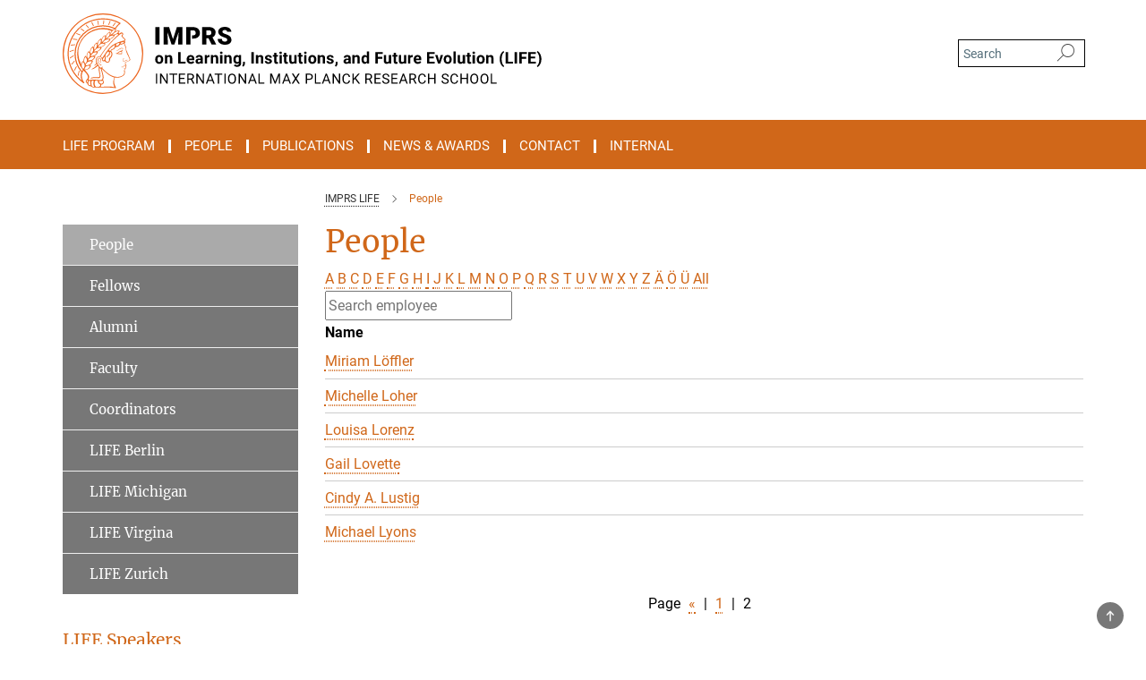

--- FILE ---
content_type: text/html; charset=utf-8
request_url: https://www.imprs-life.mpg.de/people?letter=L&page=2
body_size: 13207
content:
<!DOCTYPE html>
<html prefix="og: http://ogp.me/ns#" lang="en">
<head>
  <meta http-equiv="X-UA-Compatible" content="IE=edge">
  <meta content="width=device-width, initial-scale=1.0" name="viewport">
  <meta http-equiv="Content-Type" content="text/html; charset=utf-8"/>
  <title>People</title>
  
  <meta name="keywords" content="" /><meta name="description" content="" />
  
  
<meta property="og:title" content="People">
<meta property="og:description" content="">
<meta property="og:type" content="website">
<meta property="og:url" content="https://www.imprs-life.mpg.de/people">
<meta property="og:image" content="https://www.imprs-life.mpg.de/assets/og-logo-281c44f14f2114ed3fe50e666618ff96341055a2f8ce31aa0fd70471a30ca9ed.jpg">


  
  


  <meta name="msapplication-TileColor" content="#fff" />
<meta name="msapplication-square70x70logo" content="/assets/touch-icon-70x70-16c94b19254f9bb0c9f8e8747559f16c0a37fd015be1b4a30d7d1b03ed51f755.png" />
<meta name="msapplication-square150x150logo" content="/assets/touch-icon-150x150-3b1e0a32c3b2d24a1f1f18502efcb8f9e198bf2fc47e73c627d581ffae537142.png" />
<meta name="msapplication-wide310x150logo" content="/assets/touch-icon-310x150-067a0b4236ec2cdc70297273ab6bf1fc2dcf6cc556a62eab064bbfa4f5256461.png" />
<meta name="msapplication-square310x310logo" content="/assets/touch-icon-310x310-d33ffcdc109f9ad965a6892ec61d444da69646747bd88a4ce7fe3d3204c3bf0b.png" />
<link rel="apple-touch-icon" type="image/png" href="/assets/touch-icon-180x180-a3e396f9294afe6618861344bef35fc0075f9631fe80702eb259befcd682a42c.png" sizes="180x180">
<link rel="icon" type="image/png" href="/assets/touch-icon-32x32-143e3880a2e335e870552727a7f643a88be592ac74a53067012b5c0528002367.png" sizes="32x32">

  <link rel="preload" href="/assets/roboto-v20-latin-ext_latin_greek-ext_greek_cyrillic-ext_cyrillic-700-8d2872cf0efbd26ce09519f2ebe27fb09f148125cf65964890cc98562e8d7aa3.woff2" as="font" type="font/woff2" crossorigin="anonymous">
  
  
  
  <script>var ROOT_PATH = '/';var LANGUAGE = 'en';var PATH_TO_CMS = 'https://mpiblife.iedit.mpg.de';var INSTANCE_NAME = 'mpiblife';</script>
  
      <link rel="stylesheet" media="all" href="/assets/responsive_live_dark_gray-c2df267c1a4304c488934273d3e6c0405362c6679464268954cb8f80f61dc1c4.css" />
    <link rel="stylesheet" media="all" href="/assets/responsive/headerstylesheets/mpiblife-header-3ead6a36bee74dc04c1770be3ba82c9dd6405e0015fd471fe2ec1bbc6d8e838d.css" />

<style media="screen">
  :root {
    --microsite-primary: #d06719;
    --microsite-secondary: #d77e3b;
    --microsite-tertiary: #666666;
    --microsite-contrast: #ffffff;
    --microsite-slider: #e6e6e6;

    
    
    

    

    

    
    


    
    

    
    

    
    
  }
</style>

<script>
  window.addEventListener("load", function() {
    var linkElement = document.createElement("link");
    linkElement.rel="stylesheet";
    linkElement.href="/assets/katex/katex-4c5cd0d7a0c68fd03f44bf90378c50838ac39ebc09d5f02a7a9169be65ab4d65.css";
    linkElement.media="all";
    document.head.appendChild(linkElement);
  });
</script>
<link rel="stylesheet" media="screen" href="/assets/responsive/microsite/microsite-e27358b3a063a765b5b776735a7cae5daba11f890d3e75118aa9858e6af40aba.css" />

  

  

  <script>
  if(!window.DCLGuard) {
    window.DCLGuard=true;
  }
</script>
<script type="module">
//<![CDATA[
document.body.addEventListener('Base',function(){  (function (global) {
    if (global.MpgApp && global.MpgApp.object) {
      global.MpgApp.object.id = +'11780';
    }
  }(window));
});
/*-=deferred=-*/
//]]>
</script>
  <link rel="canonical" href="https://www.imprs-life.mpg.de/people" />


  
  <meta name="csrf-param" content="authenticity_token" />
<meta name="csrf-token" content="uR7rlhv_OOpOrT5pwtt6Q4FrczzVC0G3TRsSSZqmzHZeMs4IbsKnxe5-1vU6lpfHGq0XLPBXjUtOl9aEQRR87w" />
  <meta name="generator" content="JustRelate CX Cloud (www.justrelate.com)" />
  
  
      <link rel="alternate" hreflang="en" href="https://www.imprs-life.mpg.de/people" />


  
    <script type="module" >
      window.allHash = { 'manifest':'/assets/manifest-04024382391bb910584145d8113cf35ef376b55d125bb4516cebeb14ce788597','responsive/modules/display_pubman_reference_counter':'/assets/responsive/modules/display_pubman_reference_counter-8150b81b51110bc3ec7a4dc03078feda26b48c0226aee02029ee6cf7d5a3b87e','responsive/modules/video_module':'/assets/responsive/modules/video_module-231e7a8449475283e1c1a0c7348d56fd29107c9b0d141c824f3bd51bb4f71c10','responsive/live/annual_report_overview':'/assets/responsive/live/annual_report_overview-f7e7c3f45d3666234c0259e10c56456d695ae3c2df7a7d60809b7c64ce52b732','responsive/live/annual_review_overview':'/assets/responsive/live/annual_review_overview-49341d85de5d249f2de9b520154d516e9b4390cbf17a523d5731934d3b9089ec','responsive/live/deferred-picture-loader':'/assets/responsive/live/deferred-picture-loader-088fb2b6bedef1b9972192d465bc79afd9cbe81cefd785b8f8698056aa04cf93','responsive/live/employee':'/assets/responsive/live/employee-ac8cd3e48754c26d9eaf9f9965ab06aca171804411f359cbccd54a69e89bc31c','responsive/live/employee_landing_page':'/assets/responsive/live/employee_landing_page-ac8cd3e48754c26d9eaf9f9965ab06aca171804411f359cbccd54a69e89bc31c','responsive/live/employee_search':'/assets/responsive/live/employee_search-47a41df3fc7a7dea603765ad3806515b07efaddd7cf02a8d9038bdce6fa548a1','responsive/live/event_overview':'/assets/responsive/live/event_overview-817c26c3dfe343bed2eddac7dd37b6638da92babec077a826fde45294ed63f3c','responsive/live/gallery_overview':'/assets/responsive/live/gallery_overview-459edb4dec983cc03e8658fafc1f9df7e9d1c78786c31d9864e109a04fde3be7','responsive/live/institute_page':'/assets/responsive/live/institute_page-03ec6d8aaec2eff8a6c1522f54abf44608299523f838fc7d14db1e68d8ec0c7a','responsive/live/institutes_map':'/assets/responsive/live/institutes_map-588c0307e4a797238ba50134c823708bd3d8d640157dc87cf24b592ecdbd874e','responsive/live/job_board':'/assets/responsive/live/job_board-0db2f3e92fdcd350960e469870b9bef95adc9b08e90418d17a0977ae0a9ec8fd','responsive/live/newsroom':'/assets/responsive/live/newsroom-c8be313dabf63d1ee1e51af14f32628f2c0b54a5ef41ce999b8bd024dc64cad2','responsive/live/organigramm':'/assets/responsive/live/organigramm-18444677e2dce6a3c2138ce8d4a01aca7e84b3ea9ffc175b801208634555d8ff','responsive/live/research_page':'/assets/responsive/live/research_page-c8be313dabf63d1ee1e51af14f32628f2c0b54a5ef41ce999b8bd024dc64cad2','responsive/live/science_gallery_overview':'/assets/responsive/live/science_gallery_overview-5c87ac26683fe2f4315159efefa651462b87429147b8f9504423742e6b7f7785','responsive/live/tabcard':'/assets/responsive/live/tabcard-be5f79406a0a3cc678ea330446a0c4edde31069050268b66ce75cfda3592da0d','live/advent_calendar':'/assets/live/advent_calendar-4ef7ec5654db2e7d38c778dc295aec19318d2c1afcbbf6ac4bfc2dde87c57f12','live/employee':'/assets/live/employee-fb8f504a3309f25dbdd8d3cf3d3f55c597964116d5af01a0ba720e7faa186337','live/employee_landing_page':'/assets/live/employee_landing_page-fb8f504a3309f25dbdd8d3cf3d3f55c597964116d5af01a0ba720e7faa186337','live/gallery_overview':'/assets/live/gallery_overview-18a0e0553dd83304038b0c94477d177e23b8b98bff7cb6dd36c7c99bf8082d12','live/podcast_page':'/assets/live/podcast_page-fe7023d277ed2b0b7a3228167181231631915515dcf603a33f35de7f4fd9566f','live/video_page':'/assets/live/video_page-62efab78e58bdfd4531ccfc9fe3601ea90abeb617a6de220c1d09250ba003d37','responsive/mpg_common/live/dropdown_list':'/assets/responsive/mpg_common/live/dropdown_list-71372d52518b3cb50132756313972768fdec1d4fa3ffa38e6655696fe2de5c0b','responsive/mpg_common/live/event_calendar':'/assets/responsive/mpg_common/live/event_calendar-719dd7e7333c7d65af04ddf8e2d244a2646b5f16d0d7f24f75b0bb8c334da6a5','responsive/mpg_common/live/event_registration':'/assets/responsive/mpg_common/live/event_registration-e6771dca098e37c2858ff2b690497f83a2808b6c642e3f4540e8587e1896c84e','responsive/mpg_common/live/expandable':'/assets/responsive/mpg_common/live/expandable-e2143bde3d53151b5ff7279eaab589f3fefb4fd31278ca9064fd6b83b38d5912','responsive/mpg_common/live/gallery_youtube_video':'/assets/responsive/mpg_common/live/gallery_youtube_video-b859711b59a5655b5fa2deb87bd0d137460341c3494a5df957f750c716970382','responsive/mpg_common/live/interactive_table':'/assets/responsive/mpg_common/live/interactive_table-bff65d6297e45592f8608cd64814fc8d23f62cb328a98b482419e4c25a31fdde','responsive/mpg_common/live/intersection-observer':'/assets/responsive/mpg_common/live/intersection-observer-9e55d6cf2aac1d0866ac8588334111b664e643e4e91b10c5cbb42315eb25d974','responsive/mpg_common/live/main_menu':'/assets/responsive/mpg_common/live/main_menu-43966868573e0e775be41cf218e0f15a6399cf3695eb4297bae55004451acada','responsive/mpg_common/live/news_publication_overview':'/assets/responsive/mpg_common/live/news_publication_overview-d1aae55c18bfd7cf46bad48f7392e51fc1b3a3b887bc6312a39e36eaa58936fa','responsive/mpg_common/live/reverse':'/assets/responsive/mpg_common/live/reverse-9d6a32ce7c0f41fbc5249f8919f9c7b76cacd71f216c9e6223c27560acf41c8b','responsive/mpg_common/live/shuffle':'/assets/responsive/mpg_common/live/shuffle-14b053c3d32d46209f0572a91d3240487cd520326247fc2f1c36ea4d3a6035eb','responsive/mpg_common/live/slick_lazyloader':'/assets/responsive/mpg_common/live/slick_lazyloader-ea2704816b84026f362aa3824fcd44450d54dffccb7fca3c853d2f830a5ce412','responsive/mpg_common/live/video':'/assets/responsive/mpg_common/live/video-55b7101b2ac2622a81eba0bdefd94b5c5ddf1476b01f4442c3b1ae855b274dcf','responsive/mpg_common/live/youtube_extension':'/assets/responsive/mpg_common/live/youtube_extension-2b42986b3cae60b7e4153221d501bc0953010efeadda844a2acdc05da907e90f','preview/_pdf_sorting':'/assets/preview/_pdf_sorting-8fa7fd1ef29207b6c9a940e5eca927c26157f93f2a9e78e21de2578e6e06edf0','preview/advent_calendar':'/assets/preview/advent_calendar-4ef7ec5654db2e7d38c778dc295aec19318d2c1afcbbf6ac4bfc2dde87c57f12','preview/annual_review_search':'/assets/preview/annual_review_search-8fa7fd1ef29207b6c9a940e5eca927c26157f93f2a9e78e21de2578e6e06edf0','preview/edit_overlays':'/assets/preview/edit_overlays-cef31afd41d708f542672cc748b72a6b62ed10df9ee0030c11a0892ae937db70','preview/employee':'/assets/preview/employee-fb8f504a3309f25dbdd8d3cf3d3f55c597964116d5af01a0ba720e7faa186337','preview/employee_landing_page':'/assets/preview/employee_landing_page-fb8f504a3309f25dbdd8d3cf3d3f55c597964116d5af01a0ba720e7faa186337','preview/gallery_overview':'/assets/preview/gallery_overview-ca27fbd8e436a0f15e28d60a0a4a5861f7f9817b9cb44cb36ae654ebe03eec2a','preview/lodash':'/assets/preview/lodash-01fbab736a95109fbe4e1857ce7958edc28a78059301871a97ed0459a73f92d2','preview/overlay':'/assets/preview/overlay-4b3006f01cc2a80c44064f57acfdb24229925bbf211ca5a5e202b0be8cd2e66e','preview/overlay_ajax_methods':'/assets/preview/overlay_ajax_methods-0cceedf969995341b0aeb5629069bf5117896d2b053822e99f527e733430de65','preview/pdf_overview':'/assets/preview/pdf_overview-8fa7fd1ef29207b6c9a940e5eca927c26157f93f2a9e78e21de2578e6e06edf0','preview/podcast_page':'/assets/preview/podcast_page-8b696f28fe17c5875ac647a54463d6cf4beda5fa758ba590dd50d4f7d11e02a0','preview/preview':'/assets/preview/preview-7d20d27ffa274bf0336cbf591613fbbffd4fa684d745614240e81e11118b65c2','preview/science_gallery_overview':'/assets/preview/science_gallery_overview-00600feadb223d3b4cb5432a27cc6bee695f2b95225cb9ecf2e9407660ebcc35','preview/video_page':'/assets/preview/video_page-5359db6cf01dcd5736c28abe7e77dabdb4c7caa77184713f32f731d158ced5a8','preview_manifest':'/assets/preview_manifest-04024382391bb910584145d8113cf35ef376b55d125bb4516cebeb14ce788597','editmarker':'/assets/editmarker-b8d0504e39fbfef0acc731ba771c770852ec660f0e5b8990b6d367aefa0d9b9c','live':'/assets/live-4aa8e228b0242df1d2d064070d3be572a1ad3e67fe8c70b092213a5236b38737','print':'/assets/print-08c7a83da7f03ca9674c285c1cc50a85f44241f0bcef84178df198c8e9805c3c','mpg_base':'/assets/mpg_base-161fbafcd07f5fc9b56051e8acd88e712c103faef08a887e51fdcf16814b7446','mpg_fouc':'/assets/mpg_fouc-e8a835d89f91cf9c99be7a651f3ca1d04175934511621130554eef6aa910482c','mpg_amd':'/assets/mpg_amd-7c9ab00ac1b3a8c78cac15f76b6d33ed50bb1347cea217b0848031018ef80c94','mpg_amd_bundle':'/assets/mpg_amd_bundle-932e0d098e1959a6b4654b199e4c02974ab670115222c010a0bcc14756fce071','responsive/friendlycaptcha/widget.module.min':'/assets/responsive/friendlycaptcha/widget.module.min-19cabfb2100ce6916acaa628a50895f333f8ffb6a12387af23054565ee2122f2','responsive/honeybadger.min':'/assets/responsive/honeybadger.min-213763a8258237e8c4d12f0dbd98d8a966023b02f7433c1a05c1bace6ef120ec','responsive_live':'/assets/responsive_live-d4b4a938cbf67a69dc6ba9767c95bb10486874f069e457abc2ad6f53c7126fac','katex/katex':'/assets/katex/katex-ca9d4097b1925d5d729e5c4c7ffcdb44112ba08c53e7183feb26afa6927cc4fd','responsive/tsmodules/cashew':'/assets/responsive/tsmodules/cashew-f2b3a6f988f933937212c2239a5008703225511ab19b4a6d6cbead2e9904ae21','responsive/tsmodules/datahandler':'/assets/responsive/tsmodules/datahandler-18b09253aa824ba684b48d41aea5edb6321851210404bdc3c47922c961181980','responsive/tsmodules/edit-menu':'/assets/responsive/tsmodules/edit-menu-ed8038730fbc4b64d700f28f3ccdcc8c33cc558e1182af3f37b6b4374a3ad3b6','responsive/tsmodules/edit':'/assets/responsive/tsmodules/edit-80ca9b5137f2eeb575e45f3ff1fd611effb73bd27d9f920d5f758c27a4212067','responsive/tsmodules/image-information':'/assets/responsive/tsmodules/image-information-2766379bd0ae7c612169084e5437d5662006eec54acbecba9f83ac8773ac20fa','responsive/tsmodules/languages':'/assets/responsive/tsmodules/languages-33d886fa0f8a758ac8817dfaf505c136d22e86a95988298f3b14cf46c870a586','responsive/tsmodules/menu':'/assets/responsive/tsmodules/menu-dc7cee42b20a68a887e06bb1979d6ecc601ff8dd361b80cc6a8190e33ab7f005','responsive/tsmodules/notify':'/assets/responsive/tsmodules/notify-44b67b61195156d3827af8dfd00797cd327f013dc404720659f2d3da19cf6f77','responsive/tsmodules/virtual-form':'/assets/responsive/tsmodules/virtual-form-31974440dbd9f79534149b9376a63b1f2e0b542abb5ba898e4fbaeef377d66ca' }
    </script>
    <script type="module">
//<![CDATA[
document.body.addEventListener('AMD',function(){    requirejs.config({
      waitSeconds:0,
      paths: allHash
    })
});
/*-=deferred=-*/
//]]>
</script></head>

 <body class="mpiblife employee_list  microsite language-en" id="top">
  
  
  

<header class="navbar hero navigation-on-bottom">

  <div class="container remove-padding header-main-container">


    <div class="navbar-header">
        <a class="navbar-brand mpg-icon mpg-icon-logo language-en language-endarkgray" aria-label="Logo International Max Planck Research School on the Life Course, go to homepage" href="/home"></a>
    </div>

    <div class="lang-search">
      <div class="collapse navbar-collapse bs-navbar-collapse">
        <ul class="hidden-xs hidden-sm nav navbar-nav navbar-right navbar-meta">
          <li class="language-switcher-links">
            
          </li>
          <li>
            <form class="navbar-form navbar-left search-field hidden-xs" role="search" action="/2864/search-result" accept-charset="UTF-8" method="get">
  <div class="form-group noindex">
    <input class="form-control searchfield"
      name="searchfield"
      placeholder="Search"
      value=""
      type="search"
      aria-label="You did not enter a query."
    />
    <button class="btn btn-default searchbutton" aria-label="Search">
      <i class="mpg-icon mpg-icon-search" role="img" aria-hidden="true"></i>
    </button>
  </div>
</form>
          </li>
          <li>
            
          </li>

        </ul>
      </div>
    </div>


    <div class="navbar-title-wrapper">

      <nav class="navbar navbar-default" aria-label="Main navigation">
        <div class="navbar-header">
          <div class="visible-xs visible-sm">
            <button class="nav-btn navbar-toggle" type="button" data-toggle="collapse" data-target="#main-navigation-container" aria-haspopup="true" aria-expanded="false" aria-label="Main navigation switch">
              <svg width="40" height="40" viewBox="-25 -25 50 50">
                <circle cx="0" cy="0" r="25" fill="none"/>
                <rect class="burgerline-1" x="-15" y="-12" width="30" height="4" fill="black"/>
                <rect class="burgerline-2" x="-15" y="-2" width="30" height="4" fill="black"/>
                <rect class="burgerline-3" x="-15" y="8" width="30" height="4" fill="black"/>
              </svg>
            </button>
          </div>
        </div>

        <div class="collapse navbar-collapse js-navbar-collapse noindex" id="main-navigation-container">

          <div class="mobile-search-pwa-container">
            <div class="mobile-search-container">
              <form class="navbar-form navbar-left search-field visible-sm visible-xs mobile clearfix" role="search" action="/2864/search-result" accept-charset="UTF-8" method="get">
  <div class="form-group noindex">
    <input class="form-control searchfield"
      name="searchfield"
      placeholder="Search"
      value=""
      type="search"
      aria-label="You did not enter a query."
    />
    <button class="btn btn-default searchbutton" aria-label="Search">
      <i class="mpg-icon mpg-icon-search" role="img" aria-hidden="true"></i>
    </button>
  </div>
</form>
            </div>
              
          </div>

          
            <ul class="nav navbar-nav col-xs-12" id="main_nav" data-timestamp="2026-01-06T07:42:25.687Z">
<li class="dropdown mega-dropdown clearfix" tabindex="0" data-positioning="1">
<a class="main-navi-item dropdown-toggle undefined" id="Root-en.0">Life Program<span class="arrow-dock"></span></a><a class="dropdown-toggle visible-xs visible-sm" data-no-bs-toggle="dropdown" role="button" aria-expanded="false" aria-controls="flyout-Root-en.0"><span class="mpg-icon mpg-icon-down2"></span></a><ul id="flyout-Root-en.0" class="col-xs-12 dropdown-menu  mega-dropdown-menu row"><li class="col-xs-12 col-sm-4 menu-column"><ul class="main"><li class="dropdown-title">
<a href="/life-program" id="Root-en.0.0.0">Life Program</a><ul>
<li><a href="/life-program/curriculum" id="Root-en.0.0.0.0">Curriculum</a></li>
<li><a href="/life-program/represented-disciplines" id="Root-en.0.0.0.1">Represented Disciplines</a></li>
<li><a href="/life-program/participating-institutions" id="Root-en.0.0.0.2">Participating Institutions</a></li>
<li><a href="/life-program/outstanding-alumni-award" id="Root-en.0.0.0.3">Outstanding Alumni Award</a></li>
<li><a href="/life-program/admission" id="Root-en.0.0.0.4">Admission</a></li>
<li><a href="/life-program/application-faqs" id="Root-en.0.0.0.5">FAQs related to the Application</a></li>
</ul>
</li></ul></li></ul>
</li>
<li class="dropdown mega-dropdown clearfix" tabindex="0" data-positioning="2">
<a class="main-navi-item dropdown-toggle undefined" id="Root-en.1">People<span class="arrow-dock"></span></a><a class="dropdown-toggle visible-xs visible-sm" data-no-bs-toggle="dropdown" role="button" aria-expanded="false" aria-controls="flyout-Root-en.1"><span class="mpg-icon mpg-icon-down2"></span></a><ul id="flyout-Root-en.1" class="col-xs-12 dropdown-menu  mega-dropdown-menu row">
<li class="col-xs-12 col-sm-4 menu-column"><ul class="main"><li class="dropdown-title">
<a href="/people" id="Root-en.1.0.0">People</a><ul>
<li><a href="/people/fellows" id="Root-en.1.0.0.0">Fellows</a></li>
<li><a href="/people/alumni" id="Root-en.1.0.0.1">Alumni</a></li>
<li><a href="/people/faculty" id="Root-en.1.0.0.2">Faculty</a></li>
<li><a href="/people/coordinators" id="Root-en.1.0.0.3">Coordinators</a></li>
</ul>
</li></ul></li>
<li class="col-xs-12 col-sm-4 menu-column"><ul class="main">
<li class="dropdown-title"><a href="/people/life-site-berlin" id="Root-en.1.1.0">Life Site Berlin</a></li>
<li class="dropdown-title"><a href="/people/life-site-michigan" id="Root-en.1.1.1">Life Site Michigan</a></li>
<li class="dropdown-title"><a href="/people/life-site-virgina" id="Root-en.1.1.2">Life Site Virginia</a></li>
<li class="dropdown-title"><a href="/people/life-site-zurich" id="Root-en.1.1.3">Life Site Zurich</a></li>
</ul></li>
</ul>
</li>
<li class="dropdown mega-dropdown clearfix" tabindex="0" data-positioning="1">
<a class="main-navi-item dropdown-toggle undefined" id="Root-en.2">Publications<span class="arrow-dock"></span></a><a class="dropdown-toggle visible-xs visible-sm" data-no-bs-toggle="dropdown" role="button" aria-expanded="false" aria-controls="flyout-Root-en.2"><span class="mpg-icon mpg-icon-down2"></span></a><ul id="flyout-Root-en.2" class="col-xs-12 dropdown-menu  mega-dropdown-menu row"><li class="col-xs-12 col-sm-4 menu-column"><ul class="main"><li class="dropdown-title">
<a href="/publications" id="Root-en.2.0.0">Recent LIFE-Related Publications</a><ul>
<li><a id="New-12" href="/publications/2025">2025</a></li>
<li><a href="/publications/2024" id="Root-en.2.0.0.0">2024</a></li>
<li><a href="/publications/2023" id="Root-en.2.0.0.1">2023</a></li>
<li><a href="/publications/2022" id="Root-en.2.0.0.2">2022</a></li>
<li><a href="/publications/2021" id="Root-en.2.0.0.3">2021</a></li>
<li><a href="/publications/2020" id="Root-en.2.0.0.4">2020</a></li>
<li><a href="/publications/2019" id="Root-en.2.0.0.5">2019</a></li>
<li><a href="/publications/2018" id="Root-en.2.0.0.6">2018</a></li>
<li><a href="/publications/2017" id="Root-en.2.0.0.7">2017</a></li>
<li><a href="/publications/2016" id="Root-en.2.0.0.8">2016</a></li>
<li><a href="/publications/2015" id="Root-en.2.0.0.9">2015</a></li>
<li><a href="/publications/2014" id="Root-en.2.0.0.10">2014</a></li>
<li><a href="/publications/2013" id="Root-en.2.0.0.11">2013</a></li>
<li><a href="/publications/2012" id="Root-en.2.0.0.12">2012</a></li>
</ul>
</li></ul></li></ul>
</li>
<li class="dropdown mega-dropdown clearfix" tabindex="0" data-positioning="1">
<a class="main-navi-item dropdown-toggle undefined" id="Root-en.3">News &amp; Awards<span class="arrow-dock"></span></a><a class="dropdown-toggle visible-xs visible-sm" data-no-bs-toggle="dropdown" role="button" aria-expanded="false" aria-controls="flyout-Root-en.3"><span class="mpg-icon mpg-icon-down2"></span></a><ul id="flyout-Root-en.3" class="col-xs-12 dropdown-menu  mega-dropdown-menu row"><li class="col-xs-12 col-sm-4 menu-column"><ul class="main"><li class="dropdown-title">
<a href="/news-and-awards" id="Root-en.3.0.0">News &amp; Awards</a><ul>
<li><a href="/news-and-awards/life-program-made-permanent" id="Root-en.3.0.0.0">LIFE Program Made Permanent</a></li>
<li><a href="/news-and-awards/completed-dissertations" id="Root-en.3.0.0.1">Completed Dissertations</a></li>
<li><a href="/news-and-awards/life-outstanding-alumni-award" id="Root-en.3.0.0.2">Latest LIFE Outstanding Alumni Award</a></li>
<li><a href="/news/life-highlights" id="Root-en.3.0.0.3">LIFE Highlights</a></li>
<li><a href="/news-and-awards/in-memoriam" id="Root-en.3.0.0.4">In Memoriam</a></li>
<li><a href="/news-and-awards/grants-and-awards" id="Root-en.3.0.0.5">Grants &amp; Awards</a></li>
</ul>
</li></ul></li></ul>
</li>
<li class="dropdown mega-dropdown clearfix" tabindex="0" data-positioning="1">
<a class="main-navi-item dropdown-toggle undefined" id="Root-en.4">Contact<span class="arrow-dock"></span></a><a class="dropdown-toggle visible-xs visible-sm" data-no-bs-toggle="dropdown" role="button" aria-expanded="false" aria-controls="flyout-Root-en.4"><span class="mpg-icon mpg-icon-down2"></span></a><ul id="flyout-Root-en.4" class="col-xs-12 dropdown-menu  mega-dropdown-menu row"><li class="col-xs-12 col-sm-4 menu-column"><ul class="main"><li class="dropdown-title"><a href="/contact" id="Root-en.4.0.0">Contact</a></li></ul></li></ul>
</li>
<li class="dropdown mega-dropdown clearfix" tabindex="0" data-positioning="1">
<a class="main-navi-item dropdown-toggle undefined" id="Root-en.5">Internal<span class="arrow-dock"></span></a><a class="dropdown-toggle visible-xs visible-sm" data-no-bs-toggle="dropdown" role="button" aria-expanded="false" aria-controls="flyout-Root-en.5"><span class="mpg-icon mpg-icon-down2"></span></a><ul id="flyout-Root-en.5" class="col-xs-12 dropdown-menu  mega-dropdown-menu row"><li class="col-xs-12 col-sm-4 menu-column"><ul class="main"><li class="dropdown-title">
<a href="/internal" id="Root-en.5.0.0">Internal</a><ul>
<li><a href="/internal/good-scientific-practice" id="Root-en.5.0.0.0">Good Scientific Practice</a></li>
<li><a href="/internal/templates" id="Root-en.5.0.0.1">Templates</a></li>
<li><a href="/internal/newsletter" id="Root-en.5.0.0.2">Newsletter</a></li>
<li><a href="/internal/life-in-publications" id="Root-en.5.0.0.3">LIFE in Publications</a></li>
<li><a href="/internal/life-reader" id="Root-en.5.0.0.4">LIFE Reader</a></li>
<li><a href="/internal/exchange-visits" id="Root-en.5.0.0.5">Exchange Visits</a></li>
<li><a href="/internal/background-information" id="Root-en.5.0.0.6">Background Information</a></li>
<li><a href="/internal/mailing-lists" id="Root-en.5.0.0.7">Mailing Lists</a></li>
</ul>
</li></ul></li></ul>
</li>
</ul>

          <div class="text-center language-switcher visible-xs visible-sm">
            
          </div>
        </div>
      </nav>
    </div>
  </div>
</header>

<header class="container-full-width visible-print-block">
  <div class="container">
    <div class="row">
      <div class="col-xs-12">
        <div class="content">
              <span class="mpg-icon mpg-icon-logo custom-print-header language-en">
                International Max Planck Research School on the Life Course
              </span>
        </div>
      </div>
    </div>
  </div>
</header>

<script type="module">
//<![CDATA[
document.body.addEventListener('Base',function(){  var mainMenu;
  if(typeof MpgCommon != "undefined") {
    mainMenu = new MpgCommon.MainMenu();
  }
});
/*-=deferred=-*/
//]]>
</script>
  
  <div id="page_content">
    <div class="container content-wrapper">
  <div class="row">
    <main>
      <article class="col-md-9 col-md-push-3">
        <div class="content py-0">
          <div class="noindex">
  <nav class="hidden-print" aria-label="breadcrumb">
    <ol class="breadcrumb clearfix" vocab="http://schema.org/" typeof="BreadcrumbList">

          <li class="breadcrumb-item" property="itemListElement" typeof="ListItem">
            <a property="item"
               typeof="WebPage"
               href="/home"
               class=""
               title="">
              <span property="name">IMPRS LIFE</span>
            </a>
            <meta property="position" content="1">
          </li>
      <li class="breadcrumb-item active" property="itemListElement" typeof="ListItem" aria-current="page">
        <span property="name">People</span>
        <meta property="position" content="2">
      </li>
    </ol>
  </nav>
</div>


        </div>
        

    <h1 class="page-titledesc">People</h1>
    <div class="meta-information">
      
    </div>
    <div class="employee_list">
        <div class="search_letters">
          <div class="dotted_line"></div>

          <div class="letters_with_sidebar letters"><a class="" href="/people?letter=A&amp;previous_letter=L">A</a> <a class="" href="/people?letter=B&amp;previous_letter=L">B</a> <a class="" href="/people?letter=C&amp;previous_letter=L">C</a> <a class="" href="/people?letter=D&amp;previous_letter=L">D</a> <a class="" href="/people?letter=E&amp;previous_letter=L">E</a> <a class="" href="/people?letter=F&amp;previous_letter=L">F</a> <a class="" href="/people?letter=G&amp;previous_letter=L">G</a> <a class="" href="/people?letter=H&amp;previous_letter=L">H</a> <a class="" href="/people?letter=I&amp;previous_letter=L">I</a> <a class="" href="/people?letter=J&amp;previous_letter=L">J</a> <a class="" href="/people?letter=K&amp;previous_letter=L">K</a> <a class="current" href="/people?letter=L&amp;previous_letter=L">L</a> <a class="" href="/people?letter=M&amp;previous_letter=L">M</a> <a class="" href="/people?letter=N&amp;previous_letter=L">N</a> <a class="" href="/people?letter=O&amp;previous_letter=L">O</a> <a class="" href="/people?letter=P&amp;previous_letter=L">P</a> <a class="" href="/people?letter=Q&amp;previous_letter=L">Q</a> <a class="" href="/people?letter=R&amp;previous_letter=L">R</a> <a class="" href="/people?letter=S&amp;previous_letter=L">S</a> <a class="" href="/people?letter=T&amp;previous_letter=L">T</a> <a class="" href="/people?letter=U&amp;previous_letter=L">U</a> <a class="" href="/people?letter=V&amp;previous_letter=L">V</a> <a class="" href="/people?letter=W&amp;previous_letter=L">W</a> <a class="" href="/people?letter=X&amp;previous_letter=L">X</a> <a class="" href="/people?letter=Y&amp;previous_letter=L">Y</a> <a class="" href="/people?letter=Z&amp;previous_letter=L">Z</a> <a class="" href="/people?letter=%C3%84&amp;previous_letter=L">Ä</a> <a class="" href="/people?letter=%C3%96&amp;previous_letter=L">Ö</a> <a class="" href="/people?letter=%C3%9C&amp;previous_letter=L">Ü</a> <a class=" all" href="/people?letter=All&amp;previous_letter=L">All</a></div>

          <div class="search">
            <form action="/people" accept-charset="UTF-8" method="post"><input type="hidden" name="authenticity_token" value="Vr9UX4-feZlXb1iO4UBbL74yqFu1wFbW7nViOQbSMieKx4etDHSNqFRQGOto-FF-g5JjPTAVV92cYK0Md_aiww" autocomplete="off" />
              <input type="text" name="search" id="search" value="" class="text_input default_text" title="Search employee" placeholder="Search employee" />
</form>          </div>

          <div class="dotted_line"></div>
        </div>

        <div class="content">
          <div>
            
          </div>

          <table class="table_without_sidebar dataTable" data-length="20" data-show-filter="false"><thead><tr><th class="name last first" data-column="name">Name</th></tr><tr><td colspan="1"></td></tr></thead><tbody><tr class="last"><td class="name last first"><a title="More information about Miriam Löffler" href="/people/miriam-loeffler"><span class="icon link_like_text employee_name">Miriam Löffler</span></a><div class="position"></div></td></tr><tr class="last"><td class="name last first"><a title="More information about Michelle Loher" href="/people/michelle-loher"><span class="icon link_like_text employee_name">Michelle Loher</span></a><div class="position"></div></td></tr><tr class="last"><td class="name last first"><a title="More information about Louisa Lorenz" href="/people/louisa-lorenz"><span class="icon link_like_text employee_name">Louisa Lorenz</span></a><div class="position"></div></td></tr><tr class="last"><td class="name last first"><a title="More information about Gail Lovette" href="/people/gail-lovette"><span class="icon link_like_text employee_name">Gail Lovette</span></a><div class="position"></div></td></tr><tr class="last"><td class="name last first"><a title="More information about Cindy A. Lustig" href="/people/cindy-lustig"><span class="icon link_like_text employee_name">Cindy A. Lustig</span></a><div class="position"></div></td></tr><tr class="last"><td class="name last first"><a title="More information about Michael Lyons" href="/people/michael-lyons"><span class="icon link_like_text employee_name">Michael Lyons</span></a><div class="position"></div></td></tr></tbody></table>


        </div>
    </div>


<div class="page_navigation"><span>Page</span><a href="/people?letter=L&amp;page=1">&laquo;</a><span>|</span><a href="/people?letter=L&amp;page=1">1</a><span>|</span><span class="bold">2</span></div>


      </article>
    </main>
    <aside class="sidebar">

  <div class="col-md-3 col-md-pull-9">
    <div class="sidebar-slider">
      <div class="side-nav-scroller">
        
      </div>
    </div>
    <div class="graybox_container noindex hidden-print">
  
  
    <div class="linklist graybox clearfix">
      <ul>
          <li><a target="_self" class="" data-samepage="true" href="/people">People</a></li>
          <li><a target="_self" class="" href="/people/fellows">Fellows</a></li>
          <li><a target="_self" class="" href="/people/alumni">Alumni</a></li>
          <li><a target="_self" class="" href="/people/faculty">Faculty</a></li>
          <li><a target="_self" class="" href="/people/coordinators">Coordinators</a></li>
          <li><a target="_self" class="" href="/people/life-site-berlin">LIFE Berlin</a></li>
          <li><a target="_self" class="" href="/people/life-site-michigan">LIFE Michigan</a></li>
          <li><a target="_self" class="" href="/people/life-site-virgina">LIFE Virgina</a></li>
          <li><a target="_self" class="" href="/people/life-site-zurich">LIFE Zurich</a></li>
      </ul>
      <script type="text/javascript">
        /*-=deferred=-*/
        document
          .querySelectorAll(".linklist.graybox a[data-samepage]")
          .forEach(function(link) {
            if (link.hash == location.hash) link.classList.add("active")
          })
        document
          .querySelectorAll(".linklist.graybox a[data-childrenpage]")
          .forEach(function(link) {
            if (link.hash == location.hash) link.classList.add("active")
          })
      </script>
    </div>
</div>

    
<div class="group-extension">
  <div class="h3" role="button" aria-expanded="false" id="group_button_content_right_0" aria-controls="group_region_content_right_0">
    
    <i class="mpg-icon mpg-icon-down2"></i>
</div>  <div class="wrapper-mobile" role="region" id="group_region_content_right_0" aria-labelledby="group_button_content_right_0"><div class="text_block text-block-extension"><h2>LIFE Speakers</h2><p><br><strong><a class="external" href="https://www.imprs-life.mpg.de/people/faculty/ulman-lindenberger-life" target="_blank">Ulman Lindenberger</a></strong><br>MPI for Human Development</p><p><br><strong><a class="external" href="https://www.imprs-life.mpg.de/people/faculty/clemens-tesch-roemer" target="_blank">Clemens Tesch-Römer</a></strong><br>(Associate Co-Speaker)<br>Freie Universität Berlin</p><p><br><strong><a class="external" href="https://www.imprs-life.mpg.de/people/faculty/toni-antonucci">Toni C. Antonucci</a></strong><br>University of Michigan</p><p><br><strong><a class="external" href="https://www.imprs-life.mpg.de/people/faculty/jacqui-smith">Jacqui Smith</a></strong><br>(Associate Co-Speaker)<br>University of Michigan</p><p><br><strong><a class="external" href="https://www.imprs-life.mpg.de/people/faculty/angeline-lillard">Angeline Lillard </a></strong><br>University of Virginia</p><p><br><strong><a class="external" href="https://www.imprs-life.mpg.de/people/xin-tong">Xin (Cynthia) Tong</a></strong><br>(Associate Co-Speaker)<br>University of Virginia</p><p><br><strong><a class="external" href="https://www.imprs-life.mpg.de/people/faculty/moritz-daum">Moritz Daum</a></strong><br>University of Zurich</p><p><br><strong><a class="external" href="https://www.imprs-life.mpg.de/people/faculty/alexandra-freund">Alexandra M. Freund</a></strong><br>(Associate Co-Speaker)<br>University of Zurich</p></div>
</div>
</div>


  </div>
</aside>



  </div>
</div>

  </div>
  <div class="footer-wrap noindex">
  <footer class="container-full-width green footer trngl-footer hidden-print">
    <div class="container invert">
      <div class="row">
        <div class="to-top-dummy"></div>
          <a id="to-top-button" class="to-top" href="#top">Top</a>
      </div>
    </div>
  </footer>
  <footer class="container-full-width darkgreen institute-subfooter hidden-print">
  <div class="container space-between invert">
      <div class="logo">
            <div class="mpg-icon mpg-icon-logo"></div>
            <div class="copyright-text copyright-text-upper">
              <span class="">Max-Planck-Gesellschaft</span>
            </div>

      </div>

      <div class="social-links social-media-box">
  
</div>
<div class="links">
  <ul>
    
      <li><a target="_self" href="/imprint">Imprint</a></li><li><a target="_self" href="/privacy-policy">Privacy Policy</a></li>
  </ul>
</div>


      <div class="copyright">
        <div class="copyright-sign">
          ©
        </div>
        <p class="copyright-text copyright-text-right">2026, Max-Planck-Gesellschaft</p>
      </div>
    </div>
</footer>

  <footer class="container-full-width visible-print-block">
    <div class="container">
      <div class="row">
        <div class="col-xs-12">
          <div class="content">
            <p>© 2003-2026, Max-Planck-Gesellschaft</p>
          </div>
        </div>
      </div>
    </div>
  </footer>
</div>
<div class="visible-print print-footer">
  <div class="print-footer-button print-webview-toggle">
    Web-View
  </div>
  <div class="print-footer-button print-page">
    Print Page
  </div>
  <div class="print-footer-button">
    <a target="mpg_print_window" class="print-footer-button print-open-window" rel="nofollow" href="/people?print=yes">Open in new window</a>
  </div>


  <span class="print-estimate-label">
    Estimated DIN-A4 page-width
  </span>
</div>


  
<div id="go_to_live" class="hidden-print noindex"><a class="infobox_link" target="_blank" title="https://mpiblife.iedit.mpg.de/11780/people" rel="nofollow" href="https://mpiblife.iedit.mpg.de/11780/people">Go to Editor View</a></div>

    <script type="module">
//<![CDATA[
document.body.addEventListener('AMD',function(){      amdRequest()
});
/*-=deferred=-*/
//]]>
</script>  <script>
    if (false) {
      linkElement = document.createElement("link");
      linkElement.rel = "stylesheet";
      linkElement.href ="/assets/fonts-special-char-7274d8a728aace1da7f15ed582e09518d08e137c9df0990d5bf76c594f23be2d.css";
      linkElement.media = "all";

      document.head.appendChild(linkElement);
    }
  </script>
  <script type="module">
    window.addEventListener('DOMContentLoaded', (event) => {
      var loadingChain = [
        {
          name:"Base",
          script:"/assets/mpg_base-161fbafcd07f5fc9b56051e8acd88e712c103faef08a887e51fdcf16814b7446.js"
        },
        {
          name:"Fouc",
          script:"/assets/mpg_fouc-e8a835d89f91cf9c99be7a651f3ca1d04175934511621130554eef6aa910482c.js"
        }
      ];

      loadingChain = loadingChain.concat(window.additionalDependencies || []);

      loadingChain.push(
        {
          name:"AMD",
          script:"/assets/mpg_amd-7c9ab00ac1b3a8c78cac15f76b6d33ed50bb1347cea217b0848031018ef80c94.js"
        },
      );


      var loadNext = function () {
        if (loadingChain.length == 0 ) {
          window.loadingChainProcessed = true;
          return;
        };
        var nextScript = loadingChain.shift();

        var scriptElement = document.createElement("script");
        scriptElement.src=nextScript.script;
        scriptElement.setAttribute("defer","");
        scriptElement.onload=function(){
          document.body.dispatchEvent(new CustomEvent(nextScript.name));
          loadNext();
        }
        document.head.appendChild(scriptElement);
      };
      loadNext();

    });


  </script>
  
  
<!-- START Matomo tracking code -->

<!-- For privacy details see https://www.mpg.de/datenschutzhinweis or https://www.mpg.de/privacy-policy -->

<script type='module'>
  (function(){
      var s, d = document, e = d.createElement('script');
      e.type = 'text/javascript';
      e.src = '//statistik.mpg.de/api.js';
      e.async = true;
      e.onload = function () {
      try {
             var p = Piwik.getTracker('//statistik.mpg.de/api', 380);
             p.setCustomDimension(1, "en");
             p.setCustomDimension(3, "en");
             p.trackPageView();
             p.enableLinkTracking();
         } catch (e) {}
      };
      s = d.getElementsByTagName('script')[0]; s.parentNode.insertBefore(e, s);
  })();
</script><noscript><p><img src='//statistik.mpg.de/api?idsite=601&rec=1' style='border:0' alt=''/></p></noscript>
<!-- END Matomo tracking code  -->


  
</body>
</html>


--- FILE ---
content_type: text/css
request_url: https://www.imprs-life.mpg.de/assets/responsive/microsite/microsite-e27358b3a063a765b5b776735a7cae5daba11f890d3e75118aa9858e6af40aba.css
body_size: 2148
content:
:root{--microsite-color: var(--microsite-primary, #000000);--microsite-secondary-color: var(--microsite-secondary, #000000);--microsite-tertiary-color: var(--microsite-tertiary, #444444);--microsite-contrast-color: var(--microsite-contrast, #FFFFFF);--microsite-mainmenu-bg-color: var(--microsite-mainmenu-bg, var(--microsite-color));--microsite-mainmenu-font-color: var(--microsite-mainmenu-font, var(--microsite-contrast-color));--microsite-mainmenu-headings-color: var(--microsite-mainmenu-headings, var(--microsite-color));--microsite-merriweather-headings-color: var(--microsite-merriweather-headings, var(--microsite-color));--microsite-links-color: var(--microsite-links, var(--microsite-color));--microsite-buttons-color: var(--microsite-buttons, var(--microsite-color));--microsite-roboto-headings-color: var(--microsite-roboto-headings, var(--microsite-tertiary-color));--microsite-slider-color: var(--microsite-slider, #000000);--microsite-footer-1-bg-color: var(--microsite-footer-1-bg, var(--microsite-secondary-color));--microsite-footer-1-font-color: var(--microsite-footer-1-font, var(--microsite-contrast-color));--microsite-footer-2-bg-color: var(--microsite-footer-2-bg, var(--microsite-color));--microsite-footer-2-font-color: var(--microsite-footer-2-font, var(--microsite-contrast-color));--microsite-footer-button-bg-color: var(--microsite-footer-button-bg, var(--microsite-secondary-color));--microsite-footer-button-font-color: var(--microsite-footer-button-font, var(--microsite-contrast-color))}body.microsite{font-weight:400;line-height:1.71}body.microsite header.navbar .lang-search .navbar-collapse .navbar-nav.navbar-meta .search-field .form-group{border:1px solid black}body.microsite .blank-background-column .teaser,body.microsite .blank-background-column .ticker,body.microsite .blank-background-column .ticker_head,body.microsite .blank-background-column .ticker_children,body.microsite .blank-background-column .tagged-article-teaser .text-box{background:none !important}body.microsite .blank-background-column .teaser.trngl.trngl-left .text-box{padding:25px 0}body.microsite .blank-background-column .tagged-article-teaser-list.flex-container .tagged-article-teaser.flex-container .text-box{padding-left:0 !important;padding-right:0 !important}body.microsite .blank-background-column .tagged-article-teaser-list.flex-container .tagged-article-teaser.flex-container .text-box h4{line-height:1.26;font-size:19px;font-weight:bold}body.microsite .blank-background-column .tagged-article-teaser-list.flex-container .tagged-article-teaser.flex-container .text-box .more-link{left:-5px}body.microsite .blank-background-column .ticker_child{padding:15px 0}body.microsite .blank-background-column .ticker_head{padding:15px 0 0 0}body.microsite .responsive_column.container-full-width{position:relative;padding-top:0}@media (max-width: 767px){body.microsite .responsive_column.container-full-width .linked_title{margin-left:-15px}}body.microsite .background-sidefin{position:absolute;display:block;top:0;bottom:0;width:calc( (100vw - 1168px) / 2)}body.microsite .background-sidefin.last{right:calc( 1px + (100vw - 1168px) / -2)}body.microsite .background-sidefin.first{left:calc( 1px + (100vw - 1168px) / -2)}body.microsite .project-style-column{padding:0 15px}body.microsite h2.h2-column-title{margin-top:20px;font-size:34px;min-height:32px;font-weight:600;color:var(--microsite-roboto-headings-color)}body.microsite .column-btn-container{margin:10px 0;text-align:center}@media (max-width: 767px){body.microsite .project-style-column{padding:0 30px;margin:0 -15px}}@media (max-width: 1199px){body.microsite .background-sidefin{display:none}}body.microsite .meta-information .data span,body.microsite .meta-information .data p{font-size:14px}body.microsite h3.h2{font-size:19px;font-weight:bold;line-height:1.26}body.microsite header.navbar .lang-search .navbar-collapse .navbar-nav.navbar-meta .search-field input{color:black}body.microsite .blank-background-column .project-style-column .tagged-article-teaser-list.flex-container{margin:0 -15px}body.microsite .blank-background-column .project-style-column .tagged-article-teaser-list.flex-container .tagged-article-teaser.flex-container{padding:0 15px}@media (max-width: 767px){body.microsite .blank-background-column .project-style-column .tagged-article-teaser-list.flex-container .tagged-article-teaser.flex-container{padding:0}}body.microsite .btn-primary{background-color:var(--microsite-buttons-color)}body.microsite #main_nav{margin:-10px 15px 0px -15px}body.microsite .mega-dropdown:hover .main-navi-item,body.microsite .mega-dropdown:focus .main-navi-item,body.microsite .mega-dropdown:active .main-navi-item{background:transparent !important;color:var(--microsite-mainmenu-font-color) !important}body.microsite .navbar-default .navbar-nav>li>a{color:var(--microsite-mainmenu-font-color)}body.microsite .navbar-default .navbar-nav>li>a .mpg-icon::after{color:#035f80}body.microsite .mega-dropdown:hover .main-navi-item{color:var(--microsite-mainmenu-font-color) !important}body.microsite .mega-dropdown .main-navi-item{border-color:var(--microsite-mainmenu-font-color)}body.microsite header.navbar{background:white}body.microsite header.navbar .lang-search .navbar-collapse .navbar-nav.navbar-meta{top:4px;right:28px}@media (min-width: 1260px){body.microsite header.navbar .lang-search .navbar-collapse .navbar-nav.navbar-meta.pwa-visible{right:28px}body.microsite header.navbar .lang-search .navbar-collapse .navbar-nav.navbar-meta .external-backlink{padding-right:0px}}@media (max-width: 1199px){body.microsite header.navbar .lang-search .navbar-collapse .navbar-nav.navbar-meta .external-backlink a{padding-top:0}}@media (min-width: 992px){body.microsite.microsite:not(.mpg):not(.schools) #main_nav{left:-15px}body.microsite.microsite:not(.mpg):not(.schools) #main_nav li.dropdown.mega-dropdown.clearfix{padding-bottom:0px;max-height:unset}body.microsite .navigation-on-top .navbar-header a.navbar-brand{margin-top:35px !important}body.microsite header.navbar .navbar-title-wrapper .navbar-collapse .navbar-nav>li>a{font-size:15px;position:relative;bottom:2px}body.microsite header.navbar.navigation-on-top{background:linear-gradient(to bottom, var(--microsite-mainmenu-bg-color), var(--microsite-mainmenu-bg-color) 55px, white 55px)}body.microsite header.navbar.navigation-on-bottom{background:linear-gradient(to top, white, white 0, var(--microsite-mainmenu-bg-color) 0, var(--microsite-mainmenu-bg-color) 55px, white 55px)}body.microsite header.navbar.navigation-on-bottom #main_nav{margin-left:0;margin-bottom:11px}body.microsite header.navbar.navigation-on-bottom .navbar-header a.navbar-brand{margin-bottom:46px !important}}@media (max-width: 991px){body.microsite .navbar-form.mobile.search-field{background-color:var(--microsite-mainmenu-bg-color)}body.microsite .nav.navbar-nav{background-color:var(--microsite-mainmenu-bg-color)}body.microsite .mobile-search-pwa-container{background-color:var(--microsite-mainmenu-bg-color)}body.microsite .mobile-search-pwa-container .pwa-settings-button{background-color:var(--microsite-mainmenu-bg-color)}}body.microsite li.dropdown-title ul li a{color:black}body.microsite .mega-dropdown-menu>li ul>li.dropdown-title>a{color:var(--microsite-mainmenu-headings-color)}body.microsite .multi-slider.container{background:linear-gradient(to top, white, white 73px, var(--microsite-slider-color) 57px, var(--microsite-slider-color));padding-left:0;padding-right:0}body.microsite .multi-slider.container.single-slide{background:linear-gradient(to top, white, white 15px, var(--microsite-slider-color) 15px, var(--microsite-slider-color))}body.microsite .multi-slider.container .big-slider .slick-dots{margin:1px 0 14px 0;height:27px}@media (min-width: 768px){body.microsite .multi-slider.container{width:100%;margin:0;padding-left:calc( (100% - 750px) / 2);padding-right:calc( (100% - 750px) / 2)}}@media (min-width: 992px){body.microsite .multi-slider.container{width:100%;margin:0;padding-left:calc( (100% - 970px) / 2);padding-right:calc( (100% - 970px) / 2)}}@media (min-width: 1200px){body.microsite .multi-slider.container{width:100%;margin:0;padding-left:calc( (100% - 1170px) / 2);padding-right:calc( (100% - 1170px) / 2)}}body.microsite .slick-arrow::before{text-shadow:0 0 2px rgba(0,0,0,0.6),0 0 4px rgba(0,0,0,0.6)}@media (min-width: 992px){body.microsite .multi-slider .slide .lower-desc-container{height:0px;position:static}}@media (min-width: 992px){body.microsite .multi-slider .slide .lower-desc{position:absolute;bottom:10%;left:2%;top:unset;margin:0;width:unset;max-width:40%}}body.microsite .multi-slider .slide .lower-desc .text-box{background:rgba(255,255,255,0.7);color:black;font-family:"Roboto"}body.microsite .multi-slider .slide .lower-desc .text-box .action_marker{color:black}body.microsite .multi-slider .slide .lower-desc .text-box h2{color:black;font-family:"Roboto"}body.microsite .multi-slider .slide .lower-desc .text-box h2 .action_marker{color:black}body.microsite .multi-slider .slide .lower-desc svg{display:none;height:0}@media (max-width: 767px){body.microsite .multi-slider .big-slider{margin:0 -15px;width:calc(100% + 30px)}body.microsite .multi-slider.container{overflow:hidden;background:linear-gradient(to top, white, white 57px, #b3b3b3 57px, #b3b3b3)}body.microsite .multi-slider.container.single-slide{background:linear-gradient(to top, white, white 15px, #b3b3b3 15px, #b3b3b3)}body.microsite .multi-slider .slide .lower-desc .text-box{background:none}}body.microsite a.to-top{top:-15px}body.microsite div.to-top-dummy{top:-15px}body.microsite footer.container-full-width.green.footer.trngl-footer.hidden-print{background-color:var(--microsite-footer-1-bg-color);margin:20px 0 0 0;padding:0}body.microsite footer.container-full-width.green.footer.trngl-footer.hidden-print .columns-quicklinks-container{margin-top:2em}@media (max-width: 991px){body.microsite footer.container-full-width.green.footer.trngl-footer.hidden-print .columns-quicklinks-container{margin-bottom:2em}}body.microsite footer,body.microsite footer a,body.microsite footer.container-full-width.green .invert *:not(#to-top-button){color:var(--microsite-footer-1-font-color)}body.microsite footer.institute-subfooter a{color:var(--microsite-footer-2-font-color)}body.microsite .quicklinks a.btn.btn-primary{color:var(--microsite-footer-button-font-color);background-color:var(--microsite-footer-button-bg)}body.microsite .institute-subfooter{background-color:var(--microsite-footer-2-bg-color);color:var(--microsite-footer-2-font-color)}body.microsite .institute-subfooter div.space-between{justify-content:flex-start}body.microsite .institute-subfooter div.space-between .logo{display:none}body.microsite .institute-subfooter div.space-between .logo .copyright-text{display:none}body.microsite .institute-subfooter div.space-between div.links{order:3;margin:0 -7px;justify-content:flex-end}body.microsite .institute-subfooter div.space-between div.copyright{order:1}body.microsite .institute-subfooter div.space-between div.logo{order:0}body.microsite .institute-subfooter div.space-between div.social-links{order:2;flex:1 1 auto}@media (max-width: 991px){body.microsite .institute-subfooter div.space-between{flex-direction:column}body.microsite .institute-subfooter div.space-between div.links,body.microsite .institute-subfooter div.space-between div.copyright,body.microsite .institute-subfooter div.space-between div.logo,body.microsite .institute-subfooter div.space-between div.social-links{justify-content:center;text-align:center}}body.microsite ol.breadcrumb>li.breadcrumb-item>span{color:var(--microsite-color)}body.microsite h1,body.microsite .h1,body.microsite h2,body.microsite .h2,body.microsite h3,body.microsite .h3,body.microsite h4,body.microsite .h4,body.microsite h5,body.microsite .h5,body.microsite h6,body.microsite .h6{color:var(--microsite-merriweather-headings-color)}body.microsite .social-media-box .titlebar.h2,body.microsite .social-media-box .social-media-link{color:white;background-color:var(--microsite-color)}body.microsite .event_calendar .prev,body.microsite .event_calendar .next{background-color:var(--microsite-color)}body.microsite .event_calendar .month_year{color:var(--microsite-color)}body.microsite .event_calendar .day.event{background-color:var(--microsite-color);color:var(--microsite-contrast-color)}body.microsite .event_calendar .day.today{text-decoration:underline}body.microsite .event_calendar .day.today.event{color:var(--microsite-contrast-color)}body.microsite a{color:var(--microsite-links-color)}body.microsite a.btn{color:var(--microsite-contrast-color)}
